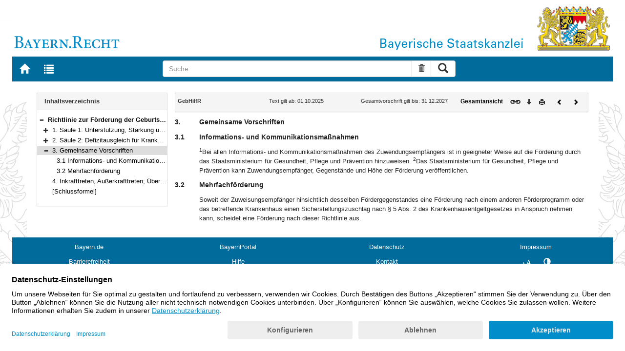

--- FILE ---
content_type: text/html; charset=utf-8
request_url: https://www.gesetze-bayern.de/Content/Document/BayVV_2126_0_G_13305-50
body_size: 4371
content:

<!DOCTYPE html>
<html lang="de">
<head>
  <meta http-equiv="X-UA-Compatible" content="IE=edge" />
  <meta name="viewport" content="width=device-width, initial-scale=1" />

  <title>GebHilfR: 3. Gemeinsame Vorschriften - B&#xFC;rgerservice</title>
  <link href="/favicon.ico" rel="shortcut icon" type="image/x-icon" />
  <link rel="apple-touch-icon" href="/apple-touch-icon.png" />
  <link rel="apple-touch-icon-precomposed" href="/apple-touch-icon-precomposed.png" />

  <link rel="stylesheet" href="/bundles/styles.css" />
  

  <script id="usercentrics-cmp" src="https://app.usercentrics.eu/browser-ui/latest/loader.js" data-settings-id="fyxvNFVrU" async></script>
  
  <script src="/bundles/modernizr.js"></script>
</head>
<body>

<form action="/Search" id="searchForm" method="post">
<nav class="navbar navbar-default navbar-fixed-top" aria-label="Seitennavigation">
    <div class="row" id="header">
        <div class="col-xs-12 col-sm-4" style="padding-right: 0px; padding-left: 0px;">
            <a class="navbarItem" href="/" title="Zur Startseite von BAYERN.RECHT">
                <img src="/Images/logo_bayern-recht.png" class="img-responsive pull-left hidden-xs" alt="Logo Bayern.Recht" />
            </a>
        </div>
        <div id="portalLogo" class="col-xs-12 col-sm-8" style="padding-right: 0px; padding-left: 0px;">
            <img src="/Images/logo_bayern.png" class="img-responsive pull-right hidden-xs" alt="Logo Bayern" />
            <img src="/Images/logo_xs_bayern.png" class="img-responsive pull-right visible-xs" alt="Logo Bayern" />
        </div>
    </div>

    <ul class="nav navbar-nav col-xs-8 col-sm-4 col-lg-3">
        <li>
                <a class="navbarItem" href="/" title="Zur Startseite von BAYERN.RECHT"><span style="font-size: 20px" class="glyphicon glyphicon-home"></span><span class="sr-only">Zur Startseite von BAYERN.RECHT</span></a>
        </li>
        <li>
                <a at-target="lastSearch" class="navbarItem" href="/Search" title="Zur Trefferliste der letzten Suche"><span style="font-size: 20px" class="glyphicon glyphicon-list"></span><span class="sr-only">Zur Trefferliste der letzten Suche</span></a>
        </li>
    </ul>

    <div class="navbar-header">
        <button type="button" class="navbar-toggle" data-toggle="collapse" data-target="#bs-example-navbar-collapse-1">
            <span class="sr-only">Toggle navigation</span>
            <span class="icon-bar"></span>
            <span class="icon-bar"></span>
            <span class="icon-bar"></span>
        </button>
    </div>
    
    <div class="col-sm-5 col-lg-6" id="searchPanelDiv">
        <div class="collapse navbar-collapse" id="bs-example-navbar-collapse-1">
            <div style="padding:0px">
              <div class="navbar-form">
  <div at-target="searchSuggestInputGroup" class="input-group">
    <input at-target="searchPanelBox" autocomplete="off" class="form-control" id="searchPanelBox" name="SearchFields.Content" aria-label="Suche" placeholder="Suche" title="Geben Sie die zu suchenden Begriffe wie Schlagworte, Aktenzeichen, Zitate in beliebiger Reihenfolge ein..." type="text" 
           value="">
    <div style="width: 85px" class="input-group-btn">
      <button at-target="searchPanelBoxClearer" id="searchPanelBoxClearer" title="Suche zurücksetzen" class="btn btn-default" type="button"><i class="glyphicon glyphicon-trash"></i><span class="sr-only">Suche zurücksetzen</span></button>
      <button at-target="searchPanelBoxSubmit" class="btn btn-default" title="Suche ausführen" type="submit" style="padding: 3px 14px"><i style="font-size: 21px" class="glyphicon glyphicon-search"></i><span class="sr-only">Suche ausführen</span></button>
    </div>
  </div>
</div>


            </div>
        </div>
    </div>
</nav>
      <main class="container">
            <div class="row">
                

<div id="navigation" role="navigation" class="col-sm-4 col-lg-3">
    <h1 class="sr-only">Navigation</h1>

<div class="panel panel-default">
    <div class="panel-heading">
        <h2 class="panel-title">
            Inhaltsverzeichnis
        </h2>
    </div>
    <div id="toc" class="panel-collapse collapse in documentNavigationType">
        <div class="panel-body">
            <div class="tree">
                <ul class="list-group">
                    
<li class="list-group-item node-tree expanded " data-level="1" data-nodeid="0" data-docid="BayVV_2126_0_G_13305" data-parent="" data-rootid="BayVV_2126_0_G_13305" title="Richtlinie zur F&#xF6;rderung der Geburtshilfe in Bayern">

<span class="icon" role="button"><i class="click-collapse glyphicon glyphicon-minus"></i><span class="sr-only">Bereich reduzieren</span></span><span class="icon"><i></i></span><a style="font-weight: bold" href="/Content/Document/BayVV_2126_0_G_13305">Richtlinie zur F&#xF6;rderung der Geburtshilfe in Bayern</a></li>

<li class="list-group-item node-tree collapsed " data-level="2" data-nodeid="1" data-docid="BayVV_2126_0_G_13305-0" data-parent="BayVV_2126_0_G_13305" data-rootid="BayVV_2126_0_G_13305" title="1. S&#xE4;ule 1: Unterst&#xFC;tzung, St&#xE4;rkung und Sicherung der geburtshilflichen Hebammenversorgung">
        <span class="indent"></span>

<span class="icon" role="button"><i class="click-expand glyphicon glyphicon-plus"></i><span class="sr-only">Bereich erweitern</span></span><span class="icon"><i></i></span><a style="font-weight: normal" href="/Content/Document/BayVV_2126_0_G_13305-0">1. S&#xE4;ule 1: Unterst&#xFC;tzung, St&#xE4;rkung und Sicherung der geburtshilflichen Hebammenversorgung</a></li>

<li class="list-group-item node-tree collapsed " data-level="2" data-nodeid="2" data-docid="BayVV_2126_0_G_13305-23" data-parent="BayVV_2126_0_G_13305" data-rootid="BayVV_2126_0_G_13305" title="2. S&#xE4;ule 2: Defizitausgleich f&#xFC;r Krankenh&#xE4;user">
        <span class="indent"></span>

<span class="icon" role="button"><i class="click-expand glyphicon glyphicon-plus"></i><span class="sr-only">Bereich erweitern</span></span><span class="icon"><i></i></span><a style="font-weight: normal" href="/Content/Document/BayVV_2126_0_G_13305-23">2. S&#xE4;ule 2: Defizitausgleich f&#xFC;r Krankenh&#xE4;user</a></li>

<li class="list-group-item node-tree expanded node-selected" data-level="2" data-nodeid="3" data-docid="BayVV_2126_0_G_13305-50" data-parent="BayVV_2126_0_G_13305" data-rootid="BayVV_2126_0_G_13305" title="3. Gemeinsame Vorschriften">
        <span class="indent"></span>

<span class="icon" role="button"><i class="click-collapse glyphicon glyphicon-minus"></i><span class="sr-only">Bereich reduzieren</span></span><span class="icon"><i></i></span><a style="font-weight: normal" href="/Content/Document/BayVV_2126_0_G_13305-50">3. Gemeinsame Vorschriften</a></li>

<li class="list-group-item node-tree  " data-level="3" data-nodeid="4" data-docid="BayVV_2126_0_G_13305-50#BayVV_2126_0_G_13305-51" data-parent="BayVV_2126_0_G_13305-50" data-rootid="BayVV_2126_0_G_13305" title="3.1 Informations- und Kommunikationsma&#xDF;nahmen">
        <span class="indent"></span>
        <span class="indent"></span>

<span class="icon"><i class="glyphicon spacer"></i></span><span class="icon"><i></i></span><a style="font-weight: normal" href="/Content/Document/BayVV_2126_0_G_13305-50#BayVV_2126_0_G_13305-51">3.1 Informations- und Kommunikationsma&#xDF;nahmen</a></li>

<li class="list-group-item node-tree  " data-level="3" data-nodeid="5" data-docid="BayVV_2126_0_G_13305-50#BayVV_2126_0_G_13305-52" data-parent="BayVV_2126_0_G_13305-50" data-rootid="BayVV_2126_0_G_13305" title="3.2 Mehrfachf&#xF6;rderung">
        <span class="indent"></span>
        <span class="indent"></span>

<span class="icon"><i class="glyphicon spacer"></i></span><span class="icon"><i></i></span><a style="font-weight: normal" href="/Content/Document/BayVV_2126_0_G_13305-50#BayVV_2126_0_G_13305-52">3.2 Mehrfachf&#xF6;rderung</a></li>

<li class="list-group-item node-tree  " data-level="2" data-nodeid="6" data-docid="BayVV_2126_0_G_13305-53" data-parent="BayVV_2126_0_G_13305" data-rootid="BayVV_2126_0_G_13305" title="4. Inkrafttreten, Au&#xDF;erkrafttreten; &#xDC;bergangsregelung">
        <span class="indent"></span>

<span class="icon"><i class="glyphicon spacer"></i></span><span class="icon"><i></i></span><a style="font-weight: normal" href="/Content/Document/BayVV_2126_0_G_13305-53">4. Inkrafttreten, Au&#xDF;erkrafttreten; &#xDC;bergangsregelung</a></li>

<li class="list-group-item node-tree  " data-level="2" data-nodeid="7" data-docid="BayVV_2126_0_G_13305-54" data-parent="BayVV_2126_0_G_13305" data-rootid="BayVV_2126_0_G_13305" title="[Schlussformel]">
        <span class="indent"></span>

<span class="icon"><i class="glyphicon spacer"></i></span><span class="icon"><i></i></span><a style="font-weight: normal" href="/Content/Document/BayVV_2126_0_G_13305-54">[Schlussformel]</a></li>

                </ul>
            </div>
        </div>
    </div>
</div>
</div>
<div id="content" class="col-sm-8 col-lg-9 " style="padding:0px">
    <h1 class="sr-only">Inhalt</h1>
    

<div class="panel panel-default">
    <div class="panel-heading" style="padding-top: 9px; padding-bottom: 8px">
        <div class="panel-title row">
            <div id="doc-metadata" class="col-xs-7 col-sm-6 col-md-7 col-lg-8">
                <div class="row">
                        <div class="col-md-4" style="padding-right: 0px; padding-left: 5px">
                            <b>GebHilfR</b>
                        </div>
                        <div class="col-md-4" style="padding-right: 0px; padding-left: 5px">
                            Text gilt ab: 01.10.2025
                        </div>
                        <div class="col-md-4" style="padding-right: 0px; padding-left: 5px">
                            Gesamtvorschrift gilt bis: 31.12.2027
                        </div>
                        <div class="col-md-4" style="padding-right: 0px; padding-left: 5px">
                            
                        </div>
                        <div class="col-md-4" style="padding-right: 0px; padding-left: 5px">
                            
                        </div>
                </div>
            </div>
            <div id="doc-toolbar" class="col-xs-5 col-sm-6 col-md-5 col-lg-4">
                <div class="row">
                    <div class="col-xs-12 col-sm-5 toolbar-cmd text-right">
                                <a style="font-weight:bold" href="/Content/Document/BayVV_2126_0_G_13305/true" title="Gesamtes Gesetz auf einer Seite anzeigen"><span>Gesamtansicht</span></a>
                    </div>
                    <div class="col-xs-12 col-sm-7">
                        <div class="row pull-right">
                            <div class="col-xs-2 toolbar-cmd" style="padding-left: 5px;">
                                <label for="linking" title="Link abrufen">
                                    <button type="button" class="anchor-getLink"><img src="/Images/link.png" title="Link abrufen" alt="Link abrufen" /></button>
                                </label>
                              <div id="getLinkPopover" style="display: none">
                                  <input type="text" name="linkurl" id="linking" value="https://www.gesetze-bayern.de/Content/Document/BayVV_2126_0_G_13305-50" />
                              </div>
                            </div>
                            <div class="col-xs-2 toolbar-cmd">
                                <button type="button" class="anchor-downloadDocument" at-target="downloadDocument"><span class="glyphicon glyphicon-arrow-down" title="Download"></span><span class="sr-only">Download</span></button>
                              <div id="downloadDocumentPopover" style="display: none">
                                <ul id="download-list" class="popover-list">
                                  <li><a at-target="downloadDocumentPDF" href="/Content/Pdf/BayVV_2126_0_G_13305-50?all=False" title="Download PDF"><img src="/Images/pdficon.png" alt="Download PDF" /></a></li>
                                  <li><a at-target="downloadDocumentRTF" href="/Content/Rtf/BayVV_2126_0_G_13305-50?all=False" title="Download RTF" style="padding-left: 10px;"><img src="/Images/rtficon.png" alt="Download RTF" /></a></li>
                                  <li><a at-target="downloadDocumentZIP" href="/Content/Zip/BayVV_2126_0_G_13305" title="Download ZIP" style="padding-left: 10px;"><img src="/Images/zipicon.png" alt="Download ZIP" /></a></li>
                                </ul>
                              </div>
                            </div>
                            <div class="col-xs-2 toolbar-cmd">
                                <button type="button" class="anchor-print" at-target="printDocument" onclick="window.open('/Content/Document/BayVV_2126_0_G_13305-50?view=Print')" title="Drucken"><span class="glyphicon glyphicon-print"></span><span class="sr-only">Drucken</span></button>
                            </div>

                                <div class="col-xs-3 toolbar-cmd" style="padding-left:18px">
                                        <a href="/Content/Document/BayVV_2126_0_G_13305-23" title="Vorheriges Dokument"><span class="glyphicon glyphicon-chevron-left"></span><span class="sr-only">Vorheriges Dokument</span></a>
                                </div>
                                <div class="col-xs-3 toolbar-cmd">
                                        <a href="/Content/Document/BayVV_2126_0_G_13305-53" title="Nächstes Dokument"><span class="glyphicon glyphicon-chevron-right"></span><span class="sr-only">Nächstes Dokument</span></a>
                                </div>
                        </div>
                    </div>
                </div>
            </div>
        </div>
    </div>
</div>
<div class="cont">
    <h2 class="gltitel"><span class="titlenr">
            3.
           </span><span class="titlecaption">
            Gemeinsame Vorschriften
          </span></h2>
          
          
          <h2 class="gltitel"><span class="titlenr">
              3.1
             </span><span class="titlecaption">
              Informations- und Kommunikationsmaßnahmen
            </span><a class="anchor" id="BayVV_2126_0_G_13305-51"></a></h2><div class="absatz">
              <sup>1</sup>Bei allen Informations- und Kommunikationsmaßnahmen des Zuwendungsempfängers ist in geeigneter Weise auf die Förderung durch das Staatsministerium für Gesundheit, Pflege und Prävention hinzuweisen. <sup>2</sup>Das Staatsministerium für Gesundheit, Pflege und Prävention kann Zuwendungsempfänger, Gegenstände und Höhe der Förderung veröffentlichen.</div>
          <h2 class="gltitel"><span class="titlenr">
              3.2
             </span><span class="titlecaption">
              Mehrfachförderung
            </span><a class="anchor" id="BayVV_2126_0_G_13305-52"></a></h2><div class="absatz">Soweit der Zuweisungsempfänger hinsichtlich desselben Fördergegenstandes eine Förderung nach einem anderen Förderprogramm oder das betreffende Krankenhaus einen Sicherstellungszuschlag nach § 5 Abs. 2 des Krankenhausentgeltgesetzes in Anspruch nehmen kann, scheidet eine Förderung nach dieser Richtlinie aus. </div>
        
</div>


</div>
        


            </div>
      </main>


<footer class="row">
    <ul>
        <li class="col-sm-3">
            <a href="http://www.bayern.de" target="_blank">Bayern.de</a>
        </li>
        <li class="col-sm-3">
            <a href="http://www.freistaat.bayern/" target="_blank">BayernPortal</a>
        </li>
        <li class="col-sm-3">
            <a href="/Content/Document/Datenschutz">Datenschutz</a>
        </li>
        <li class="col-sm-3">
            <a href="/Content/Document/Impressum">Impressum</a>
        </li>
        <li class="col-sm-3">
            <a href="/Content/Document/Barrierefreiheit">Barrierefreiheit</a>
        </li>
        <li class="col-sm-3">
            <a href="/Content/Document/Hilfe">Hilfe</a>
        </li>
        <li class="col-sm-3">
            <a href="http://www.bayern.de/service/bayern-direkt-2/" target="_blank">Kontakt</a>
        </li>
        <li class="col-sm-3">
            <button class="btn btn-link" id="adjustFontsize" type="button"><span style="font-size: 55%" class="glyphicon glyphicon-font" title="Schriftgröße"></span><span style="font-size: 90%" class="glyphicon glyphicon-font" title="Schriftgröße"></span><span class="sr-only">Schriftgröße</span></button>
          <div id="adjustFontsizePopover" style="display: none">
            <ul id="fontsize-list" class="popover-list">
              <li><a id="btn-fontsize-small" href="/changefontsize?fontsize=small"><span>A</span></a></li>
              <li><a id="btn-fontsize-normal" href="/changefontsize?fontsize=middle"><span>A</span></a></li>
              <li><a id="btn-fontsize-large" href="/changefontsize?fontsize=large"><span>A</span></a></li>
            </ul>
          </div>
            <span>&nbsp;&nbsp;&nbsp;&nbsp;</span>
          <a href="/changecontrast" title="Kontrastwechsel"><span style="font-size: 120%" class="glyphicon glyphicon-adjust"></span><span class="sr-only">Kontrastwechsel</span></a>
        </li>
    </ul>
</footer><input name="__RequestVerificationToken" type="hidden" value="CfDJ8L3-B3X7t51Po-X3ptTaoGT8hIIlQ_kkEEoNRClwc3wzgk9HrpVjU9lhGlBwpiTMJrn8LiNeK8L7m28m_hIMv_-L8eCEhJtSwmFU7fdc2fECgLMIr1yoo7ydYIT6xaX7itj6BzDepivLrTqohtobdwI" /></form>
    <!-- Piwik -->
<script type="text/plain" data-usercentrics="Matomo">
        var _paq = _paq || [];
        const regex = /-(?!bayern\.de)/g;
        _paq.push(['setCustomUrl', location.href.replace(regex,'/') + '/']);
        _paq.push(['trackPageView']);
        _paq.push(['enableLinkTracking']);
        (function() {
        _paq.push(['setTrackerUrl', 'https://beck.matomo.cloud/matomo.php']);
        _paq.push(['setSiteId', 4]);

        var d=document, g=d.createElement('script'), s=d.getElementsByTagName('script')[0];
        g.type='text/javascript'; g.async=true; g.defer=true; g.src='https://beck.matomo.cloud/matomo.js'; s.parentNode.insertBefore(g,s);
        })();
</script>
<!-- End Piwik Code -->


    <script src="/bundles/jquery.js"></script>
    
    
    <script src="/bundles/Scripts.js"></script>
</body>
</html>
